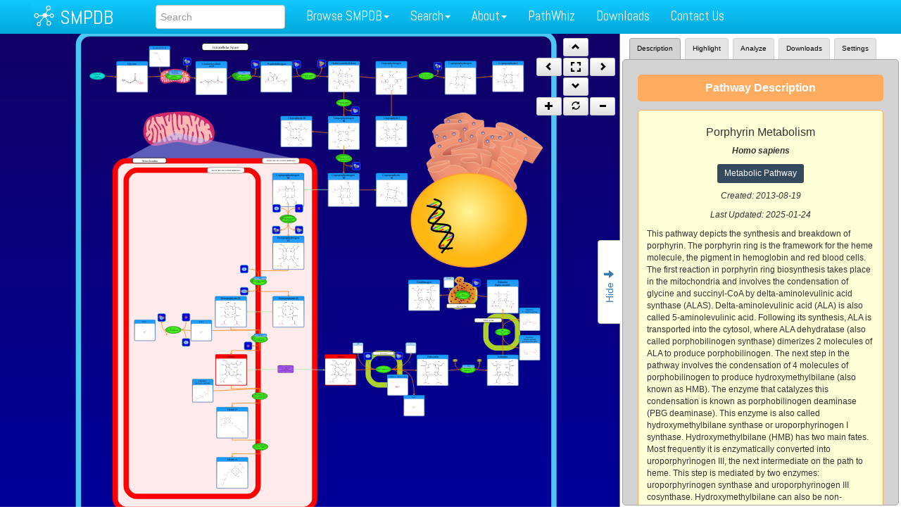

--- FILE ---
content_type: application/javascript
request_url: https://smpdb.ca/assets/viewer-fe392e76edc63a071f1661edb2be0b07b3430285363fff7f1cfc234d0a3cd1de.js
body_size: 57762
content:
!function t(e,n,i){function o(a,r){if(!n[a]){if(!e[a]){var l="function"==typeof require&&require;if(!r&&l)return l(a,!0);if(s)return s(a,!0);var u=new Error("Cannot find module '"+a+"'");throw u.code="MODULE_NOT_FOUND",u}var c=n[a]={exports:{}};e[a][0].call(c.exports,function(t){var n=e[a][1][t];return o(n?n:t)},c,c.exports,t,e,n,i)}return n[a].exports}for(var s="function"==typeof require&&require,a=0;a<i.length;a++)o(i[a]);return o}({1:[function(t,e){var n=t("./svg-pan-zoom.js");!function(t){"function"==typeof define&&define.amd?define("svg-pan-zoom",function(){return n}):"undefined"!=typeof e&&e.exports&&(e.exports=n,t.svgPanZoom=n)}(window,document)},{"./svg-pan-zoom.js":4}],2:[function(t,e){var n=t("./svg-utilities");e.exports={enable:function(t){var e=t.svg.querySelector("defs");e||(e=document.createElementNS(n.svgNS,"defs"),t.svg.appendChild(e));var i=document.createElementNS(n.svgNS,"style");i.setAttribute("type","text/css"),i.textContent=".svg-pan-zoom-control { cursor: pointer; fill: black; fill-opacity: 0.333; } .svg-pan-zoom-control:hover { fill-opacity: 0.8; } .svg-pan-zoom-control-background { fill: white; fill-opacity: 0.5; } .svg-pan-zoom-control-background { fill-opacity: 0.8; }",e.appendChild(i);var o=document.createElementNS(n.svgNS,"g");o.setAttribute("id","svg-pan-zoom-controls"),o.setAttribute("transform","translate("+(t.width-70)+" "+(t.height-76)+") scale(0.75)"),o.setAttribute("class","svg-pan-zoom-control"),o.appendChild(this._createZoomIn(t)),o.appendChild(this._createZoomReset(t)),o.appendChild(this._createZoomOut(t)),t.svg.appendChild(o),t.controlIcons=o},_createZoomIn:function(t){var e=document.createElementNS(n.svgNS,"g");e.setAttribute("id","svg-pan-zoom-zoom-in"),e.setAttribute("transform","translate(30.5 5) scale(0.015)"),e.setAttribute("class","svg-pan-zoom-control"),e.addEventListener("click",function(){t.getPublicInstance().zoomIn()},!1),e.addEventListener("touchstart",function(){t.getPublicInstance().zoomIn()},!1);var i=document.createElementNS(n.svgNS,"rect");i.setAttribute("x","0"),i.setAttribute("y","0"),i.setAttribute("width","1500"),i.setAttribute("height","1400"),i.setAttribute("class","svg-pan-zoom-control-background"),e.appendChild(i);var o=document.createElementNS(n.svgNS,"path");return o.setAttribute("d","M1280 576v128q0 26 -19 45t-45 19h-320v320q0 26 -19 45t-45 19h-128q-26 0 -45 -19t-19 -45v-320h-320q-26 0 -45 -19t-19 -45v-128q0 -26 19 -45t45 -19h320v-320q0 -26 19 -45t45 -19h128q26 0 45 19t19 45v320h320q26 0 45 19t19 45zM1536 1120v-960 q0 -119 -84.5 -203.5t-203.5 -84.5h-960q-119 0 -203.5 84.5t-84.5 203.5v960q0 119 84.5 203.5t203.5 84.5h960q119 0 203.5 -84.5t84.5 -203.5z"),o.setAttribute("class","svg-pan-zoom-control-element"),e.appendChild(o),e},_createZoomReset:function(t){var e=document.createElementNS(n.svgNS,"g");e.setAttribute("id","svg-pan-zoom-reset-pan-zoom"),e.setAttribute("transform","translate(5 35) scale(0.4)"),e.setAttribute("class","svg-pan-zoom-control"),e.addEventListener("click",function(){t.getPublicInstance().reset()},!1),e.addEventListener("touchstart",function(){t.getPublicInstance().reset()},!1);var i=document.createElementNS(n.svgNS,"rect");i.setAttribute("x","2"),i.setAttribute("y","2"),i.setAttribute("width","182"),i.setAttribute("height","58"),i.setAttribute("class","svg-pan-zoom-control-background"),e.appendChild(i);var o=document.createElementNS(n.svgNS,"path");o.setAttribute("d","M33.051,20.632c-0.742-0.406-1.854-0.609-3.338-0.609h-7.969v9.281h7.769c1.543,0,2.701-0.188,3.473-0.562c1.365-0.656,2.048-1.953,2.048-3.891C35.032,22.757,34.372,21.351,33.051,20.632z"),o.setAttribute("class","svg-pan-zoom-control-element"),e.appendChild(o);var s=document.createElementNS(n.svgNS,"path");return s.setAttribute("d","M170.231,0.5H15.847C7.102,0.5,0.5,5.708,0.5,11.84v38.861C0.5,56.833,7.102,61.5,15.847,61.5h154.384c8.745,0,15.269-4.667,15.269-10.798V11.84C185.5,5.708,178.976,0.5,170.231,0.5z M42.837,48.569h-7.969c-0.219-0.766-0.375-1.383-0.469-1.852c-0.188-0.969-0.289-1.961-0.305-2.977l-0.047-3.211c-0.03-2.203-0.41-3.672-1.142-4.406c-0.732-0.734-2.103-1.102-4.113-1.102h-7.05v13.547h-7.055V14.022h16.524c2.361,0.047,4.178,0.344,5.45,0.891c1.272,0.547,2.351,1.352,3.234,2.414c0.731,0.875,1.31,1.844,1.737,2.906s0.64,2.273,0.64,3.633c0,1.641-0.414,3.254-1.242,4.84s-2.195,2.707-4.102,3.363c1.594,0.641,2.723,1.551,3.387,2.73s0.996,2.98,0.996,5.402v2.32c0,1.578,0.063,2.648,0.19,3.211c0.19,0.891,0.635,1.547,1.333,1.969V48.569z M75.579,48.569h-26.18V14.022h25.336v6.117H56.454v7.336h16.781v6H56.454v8.883h19.125V48.569z M104.497,46.331c-2.44,2.086-5.887,3.129-10.34,3.129c-4.548,0-8.125-1.027-10.731-3.082s-3.909-4.879-3.909-8.473h6.891c0.224,1.578,0.662,2.758,1.316,3.539c1.196,1.422,3.246,2.133,6.15,2.133c1.739,0,3.151-0.188,4.236-0.562c2.058-0.719,3.087-2.055,3.087-4.008c0-1.141-0.504-2.023-1.512-2.648c-1.008-0.609-2.607-1.148-4.796-1.617l-3.74-0.82c-3.676-0.812-6.201-1.695-7.576-2.648c-2.328-1.594-3.492-4.086-3.492-7.477c0-3.094,1.139-5.664,3.417-7.711s5.623-3.07,10.036-3.07c3.685,0,6.829,0.965,9.431,2.895c2.602,1.93,3.966,4.73,4.093,8.402h-6.938c-0.128-2.078-1.057-3.555-2.787-4.43c-1.154-0.578-2.587-0.867-4.301-0.867c-1.907,0-3.428,0.375-4.565,1.125c-1.138,0.75-1.706,1.797-1.706,3.141c0,1.234,0.561,2.156,1.682,2.766c0.721,0.406,2.25,0.883,4.589,1.43l6.063,1.43c2.657,0.625,4.648,1.461,5.975,2.508c2.059,1.625,3.089,3.977,3.089,7.055C108.157,41.624,106.937,44.245,104.497,46.331z M139.61,48.569h-26.18V14.022h25.336v6.117h-18.281v7.336h16.781v6h-16.781v8.883h19.125V48.569z M170.337,20.14h-10.336v28.43h-7.266V20.14h-10.383v-6.117h27.984V20.14z"),s.setAttribute("class","svg-pan-zoom-control-element"),e.appendChild(s),e},_createZoomOut:function(t){var e=document.createElementNS(n.svgNS,"g");e.setAttribute("id","svg-pan-zoom-zoom-out"),e.setAttribute("transform","translate(30.5 70) scale(0.015)"),e.setAttribute("class","svg-pan-zoom-control"),e.addEventListener("click",function(){t.getPublicInstance().zoomOut()},!1),e.addEventListener("touchstart",function(){t.getPublicInstance().zoomOut()},!1);var i=document.createElementNS(n.svgNS,"rect");i.setAttribute("x","0"),i.setAttribute("y","0"),i.setAttribute("width","1500"),i.setAttribute("height","1400"),i.setAttribute("class","svg-pan-zoom-control-background"),e.appendChild(i);var o=document.createElementNS(n.svgNS,"path");return o.setAttribute("d","M1280 576v128q0 26 -19 45t-45 19h-896q-26 0 -45 -19t-19 -45v-128q0 -26 19 -45t45 -19h896q26 0 45 19t19 45zM1536 1120v-960q0 -119 -84.5 -203.5t-203.5 -84.5h-960q-119 0 -203.5 84.5t-84.5 203.5v960q0 119 84.5 203.5t203.5 84.5h960q119 0 203.5 -84.5 t84.5 -203.5z"),o.setAttribute("class","svg-pan-zoom-control-element"),e.appendChild(o),e},disable:function(t){t.controlIcons&&(t.controlIcons.parentNode.removeChild(t.controlIcons),t.controlIcons=null)}}},{"./svg-utilities":5}],3:[function(t,e){var n=t("./svg-utilities"),i=t("./utilities"),o=function(t,e){this.init(t,e)};o.prototype.init=function(t,e){this.viewport=t,this.options=e,this.originalState={zoom:1,x:0,y:0},this.activeState={zoom:1,x:0,y:0},this.updateCTMCached=i.proxy(this.updateCTM,this),this.requestAnimationFrame=i.createRequestAnimationFrame(this.options.refreshRate),this.viewBox={x:0,y:0,width:0,height:0},this.cacheViewBox(),this.processCTM()},o.prototype.cacheViewBox=function(){var t=this.options.svg.getAttribute("viewBox");if(t){var e=t.split(" ").map(parseFloat);this.viewBox.x=e[0],this.viewBox.y=e[1],this.viewBox.width=e[2],this.viewBox.height=e[3];var n=Math.min(this.options.width/this.viewBox.width,this.options.height/this.viewBox.height);this.activeState.zoom=n,this.activeState.x=(this.options.width-this.viewBox.width*n)/2,this.activeState.y=(this.options.height-this.viewBox.height*n)/2,this.updateCTMOnNextFrame(),this.options.svg.removeAttribute("viewBox")}else{var i=this.viewport.getBBox();this.viewBox.x=i.x,this.viewBox.y=i.y,this.viewBox.width=i.width,this.viewBox.height=i.height}},o.prototype.recacheViewBox=function(){var t=this.viewport.getBoundingClientRect(),e=t.width/this.getZoom(),n=t.height/this.getZoom();this.viewBox.x=0,this.viewBox.y=0,this.viewBox.width=e,this.viewBox.height=n},o.prototype.getViewBox=function(){return i.extend({},this.viewBox)},o.prototype.processCTM=function(){var t=this.getCTM();if(this.options.fit){var e=Math.min(this.options.width/(this.viewBox.width-this.viewBox.x),this.options.height/(this.viewBox.height-this.viewBox.y));t.a=e,t.d=e,t.e=-this.viewBox.x*e,t.f=-this.viewBox.y*e}if(this.options.center){var n=.5*(this.options.width-(this.viewBox.width+this.viewBox.x)*t.a),i=.5*(this.options.height-(this.viewBox.height+this.viewBox.y)*t.a);t.e=n,t.f=i}this.originalState.zoom=t.a,this.originalState.x=t.e,this.originalState.y=t.f,this.setCTM(t)},o.prototype.getOriginalState=function(){return i.extend({},this.originalState)},o.prototype.getState=function(){return i.extend({},this.activeState)},o.prototype.getZoom=function(){return this.activeState.zoom},o.prototype.getRelativeZoom=function(){return this.activeState.zoom/this.originalState.zoom},o.prototype.computeRelativeZoom=function(t){return t/this.originalState.zoom},o.prototype.getPan=function(){return{x:this.activeState.x,y:this.activeState.y}},o.prototype.getCTM=function(){var t=this.options.svg.createSVGMatrix();return t.a=this.activeState.zoom,t.b=0,t.c=0,t.d=this.activeState.zoom,t.e=this.activeState.x,t.f=this.activeState.y,t},o.prototype.setCTM=function(t){var e=this.isZoomDifferent(t),n=this.isPanDifferent(t);if(e||n){if(e&&this.options.beforeZoom(this.getRelativeZoom(),this.computeRelativeZoom(t.a))===!1&&(t.a=t.d=this.activeState.zoom,e=!1),n){var o=this.options.beforePan(this.getPan(),{x:t.e,y:t.f}),s=!1,a=!1;o===!1?(t.e=this.getPan().x,t.f=this.getPan().y,s=a=!0):i.isObject(o)&&(o.x===!1?(t.e=this.getPan().x,s=!0):i.isNumber(o.x)&&(t.e=o.x),o.y===!1?(t.f=this.getPan().y,a=!0):i.isNumber(o.y)&&(t.f=o.y)),s&&a&&(n=!1)}(e||n)&&(this.updateCache(t),this.updateCTMOnNextFrame(),e&&this.options.onZoom(this.getRelativeZoom()),n&&this.options.onPan(this.getPan()))}},o.prototype.isZoomDifferent=function(t){return this.activeState.zoom!==t.a},o.prototype.isPanDifferent=function(t){return this.activeState.x!==t.e||this.activeState.y!==t.f},o.prototype.updateCache=function(t){this.activeState.zoom=t.a,this.activeState.x=t.e,this.activeState.y=t.f},o.prototype.pendingUpdate=!1,o.prototype.updateCTMOnNextFrame=function(){this.pendingUpdate||(this.pendingUpdate=!0,this.requestAnimationFrame.call(window,this.updateCTMCached))},o.prototype.updateCTM=function(){n.setCTM(this.viewport,this.getCTM(),this.defs),this.pendingUpdate=!1},e.exports=function(t,e){return new o(t,e)}},{"./svg-utilities":5,"./utilities":7}],4:[function(t,e){var n=t("./uniwheel"),i=t("./control-icons"),o=t("./utilities"),s=t("./svg-utilities"),a=t("./shadow-viewport"),r=function(t,e){this.init(t,e)},l={viewportSelector:".svg-pan-zoom_viewport",panEnabled:!0,controlIconsEnabled:!1,zoomEnabled:!0,dblClickZoomEnabled:!0,mouseWheelZoomEnabled:!0,zoomScaleSensitivity:.2,minZoom:.5,maxZoom:10,fit:!0,center:!0,refreshRate:"auto",beforeZoom:null,onZoom:null,beforePan:null,onPan:null,customEventsHandler:null};r.prototype.init=function(t,e){var n=this;this.svg=t,this.defs=t.querySelector("defs"),s.setupSvgAttributes(this.svg),this.options=o.extend(o.extend({},l),e),this.state="none";var r=s.getBoundingClientRectNormalized(t);this.width=r.width,this.height=r.height,this.viewport=a(s.getOrCreateViewport(this.svg,this.options.viewportSelector),{svg:this.svg,width:this.width,height:this.height,fit:this.options.fit,center:this.options.center,refreshRate:this.options.refreshRate,beforeZoom:function(t,e){return n.viewport&&n.options.beforeZoom?n.options.beforeZoom(t,e):void 0},onZoom:function(t){return n.viewport&&n.options.onZoom?n.options.onZoom(t):void 0},beforePan:function(t,e){return n.viewport&&n.options.beforePan?n.options.beforePan(t,e):void 0},onPan:function(t){return n.viewport&&n.options.onPan?n.options.onPan(t):void 0}});var u=this.getPublicInstance();u.setBeforeZoom(this.options.beforeZoom),u.setOnZoom(this.options.onZoom),u.setBeforePan(this.options.beforePan),u.setOnPan(this.options.onPan),this.options.controlIconsEnabled&&i.enable(this),this.setupHandlers()},r.prototype.setupHandlers=function(){var t=this,e=null;if(this.eventListeners={mousedown:function(e){return t.handleMouseDown(e,null)},touchstart:function(n){var i=t.handleMouseDown(n,e);return e=n,i},mouseup:function(e){return t.handleMouseUp(e)},touchend:function(e){return t.handleMouseUp(e)},mousemove:function(e){return t.handleMouseMove(e)},touchmove:function(e){return t.handleMouseMove(e)},mouseleave:function(e){return t.handleMouseUp(e)},touchleave:function(e){return t.handleMouseUp(e)},touchcancel:function(e){return t.handleMouseUp(e)}},null!=this.options.customEventsHandler){this.options.customEventsHandler.init({svgElement:this.svg,instance:this.getPublicInstance()});var n=this.options.customEventsHandler.haltEventListeners;if(n&&n.length)for(var i=n.length-1;i>=0;i--)this.eventListeners.hasOwnProperty(n[i])&&delete this.eventListeners[n[i]]}for(var o in this.eventListeners)this.svg.addEventListener(o,this.eventListeners[o],!1);this.options.mouseWheelZoomEnabled&&(this.options.mouseWheelZoomEnabled=!1,this.enableMouseWheelZoom())},r.prototype.enableMouseWheelZoom=function(){if(!this.options.mouseWheelZoomEnabled){var t=this;this.wheelListener=function(e){return t.handleMouseWheel(e)},n.on(this.svg,this.wheelListener,!1),this.options.mouseWheelZoomEnabled=!0}},r.prototype.disableMouseWheelZoom=function(){this.options.mouseWheelZoomEnabled&&(n.off(this.svg,this.wheelListener,!1),this.options.mouseWheelZoomEnabled=!1)},r.prototype.handleMouseWheel=function(t){if(this.options.zoomEnabled&&"none"===this.state){t.preventDefault?t.preventDefault():t.returnValue=!1;var e=0;e="deltaMode"in t&&0===t.deltaMode?t.wheelDelta?t.deltaY/Math.abs(t.wheelDelta/3):t.deltaY/120:"mozPressure"in t?t.deltaY/3:t.deltaY;var n=this.svg.getScreenCTM().inverse(),i=s.getEventPoint(t,this.svg).matrixTransform(n),o=Math.pow(1+this.options.zoomScaleSensitivity,-1*e);this.zoomAtPoint(o,i)}},r.prototype.zoomAtPoint=function(t,e,n){var i=this.viewport.getOriginalState();n?(t=Math.max(this.options.minZoom*i.zoom,Math.min(this.options.maxZoom*i.zoom,t)),t/=this.getZoom()):this.getZoom()*t<this.options.minZoom*i.zoom?t=this.options.minZoom*i.zoom/this.getZoom():this.getZoom()*t>this.options.maxZoom*i.zoom&&(t=this.options.maxZoom*i.zoom/this.getZoom());var o=this.viewport.getCTM(),s=e.matrixTransform(o.inverse()),a=this.svg.createSVGMatrix().translate(s.x,s.y).scale(t).translate(-s.x,-s.y),r=o.multiply(a);r.a!==o.a&&this.viewport.setCTM(r)},r.prototype.zoom=function(t,e){this.zoomAtPoint(t,s.getSvgCenterPoint(this.svg,this.width,this.height),e)},r.prototype.publicZoom=function(t,e){e&&(t=this.computeFromRelativeZoom(t)),this.zoom(t,e)},r.prototype.publicZoomAtPoint=function(t,e,n){if(n&&(t=this.computeFromRelativeZoom(t)),!("SVGPoint"!==o.getType(e)&&"x"in e&&"y"in e))throw new Error("Given point is invalid");e=s.createSVGPoint(this.svg,e.x,e.y),this.zoomAtPoint(t,e,n)},r.prototype.getZoom=function(){return this.viewport.getZoom()},r.prototype.getRelativeZoom=function(){return this.viewport.getRelativeZoom()},r.prototype.computeFromRelativeZoom=function(t){return t*this.viewport.getOriginalState().zoom},r.prototype.resetZoom=function(){var t=this.viewport.getOriginalState();this.zoom(t.zoom,!0)},r.prototype.resetPan=function(){this.pan(this.viewport.getOriginalState())},r.prototype.reset=function(){this.resetZoom(),this.resetPan()},r.prototype.handleDblClick=function(t){if(t.preventDefault?t.preventDefault():t.returnValue=!1,this.options.controlIconsEnabled){var e=t.target.getAttribute("class")||"";if(e.indexOf("svg-pan-zoom-control")>-1)return!1}var n;n=t.shiftKey?1/(2*(1+this.options.zoomScaleSensitivity)):2*(1+this.options.zoomScaleSensitivity);var i=s.getEventPoint(t,this.svg).matrixTransform(this.svg.getScreenCTM().inverse());this.zoomAtPoint(n,i)},r.prototype.handleMouseDown=function(t,e){t.preventDefault?t.preventDefault():t.returnValue=!1,o.mouseAndTouchNormalize(t,this.svg),this.options.dblClickZoomEnabled&&o.isDblClick(t,e)?this.handleDblClick(t):(this.state="pan",this.firstEventCTM=this.viewport.getCTM(),this.stateOrigin=s.getEventPoint(t,this.svg).matrixTransform(this.firstEventCTM.inverse()))},r.prototype.handleMouseMove=function(t){if(t.preventDefault?t.preventDefault():t.returnValue=!1,"pan"===this.state&&this.options.panEnabled){var e=s.getEventPoint(t,this.svg).matrixTransform(this.firstEventCTM.inverse()),n=this.firstEventCTM.translate(e.x-this.stateOrigin.x,e.y-this.stateOrigin.y);this.viewport.setCTM(n)}},r.prototype.handleMouseUp=function(t){t.preventDefault?t.preventDefault():t.returnValue=!1,"pan"===this.state&&(this.state="none")},r.prototype.fit=function(){var t=this.viewport.getViewBox(),e=Math.min(this.width/(t.width-t.x),this.height/(t.height-t.y));this.zoom(e,!0)},r.prototype.center=function(){var t=this.viewport.getViewBox(),e=.5*(this.width-(t.width+t.x)*this.getZoom()),n=.5*(this.height-(t.height+t.y)*this.getZoom());this.getPublicInstance().pan({x:e,y:n})},r.prototype.updateBBox=function(){this.viewport.recacheViewBox()},r.prototype.pan=function(t){var e=this.viewport.getCTM();e.e=t.x,e.f=t.y,this.viewport.setCTM(e)},r.prototype.panBy=function(t){var e=this.viewport.getCTM();e.e+=t.x,e.f+=t.y,this.viewport.setCTM(e)},r.prototype.getPan=function(){var t=this.viewport.getState();return{x:t.x,y:t.y}},r.prototype.resize=function(){var t=s.getBoundingClientRectNormalized(this.svg);this.width=t.width,this.height=t.height,this.options.controlIconsEnabled&&(this.getPublicInstance().disableControlIcons(),this.getPublicInstance().enableControlIcons())},r.prototype.destroy=function(){var t=this;this.beforeZoom=null,this.onZoom=null,this.beforePan=null,this.onPan=null,null!=this.options.customEventsHandler&&this.options.customEventsHandler.destroy({svgElement:this.svg,instance:this.getPublicInstance()});for(var e in this.eventListeners)this.svg.removeEventListener(e,this.eventListeners[e],!1);this.disableMouseWheelZoom(),this.getPublicInstance().disableControlIcons(),this.reset(),u=u.filter(function(e){return e.svg!==t.svg}),delete this.options,delete this.publicInstance,delete this.pi,this.getPublicInstance=function(){return null}},r.prototype.getPublicInstance=function(){var t=this;return this.publicInstance||(this.publicInstance=this.pi={enablePan:function(){return t.options.panEnabled=!0,t.pi},disablePan:function(){return t.options.panEnabled=!1,t.pi},isPanEnabled:function(){return!!t.options.panEnabled},pan:function(e){return t.pan(e),t.pi},panBy:function(e){return t.panBy(e),t.pi},getPan:function(){return t.getPan()},setBeforePan:function(e){return t.options.beforePan=null===e?null:o.proxy(e,t.publicInstance),t.pi},setOnPan:function(e){return t.options.onPan=null===e?null:o.proxy(e,t.publicInstance),t.pi},enableZoom:function(){return t.options.zoomEnabled=!0,t.pi},disableZoom:function(){return t.options.zoomEnabled=!1,t.pi},isZoomEnabled:function(){return!!t.options.zoomEnabled},enableControlIcons:function(){return t.options.controlIconsEnabled||(t.options.controlIconsEnabled=!0,i.enable(t)),t.pi},disableControlIcons:function(){return t.options.controlIconsEnabled&&(t.options.controlIconsEnabled=!1,i.disable(t)),t.pi},isControlIconsEnabled:function(){return!!t.options.controlIconsEnabled},enableDblClickZoom:function(){return t.options.dblClickZoomEnabled=!0,t.pi},disableDblClickZoom:function(){return t.options.dblClickZoomEnabled=!1,t.pi},isDblClickZoomEnabled:function(){return!!t.options.dblClickZoomEnabled},enableMouseWheelZoom:function(){return t.enableMouseWheelZoom(),t.pi},disableMouseWheelZoom:function(){return t.disableMouseWheelZoom(),t.pi},isMouseWheelZoomEnabled:function(){return!!t.options.mouseWheelZoomEnabled},setZoomScaleSensitivity:function(e){return t.options.zoomScaleSensitivity=e,t.pi},setMinZoom:function(e){return t.options.minZoom=e,t.pi},setMaxZoom:function(e){return t.options.maxZoom=e,t.pi},setBeforeZoom:function(e){return t.options.beforeZoom=null===e?null:o.proxy(e,t.publicInstance),t.pi},setOnZoom:function(e){return t.options.onZoom=null===e?null:o.proxy(e,t.publicInstance),t.pi},zoom:function(e){return t.publicZoom(e,!0),t.pi},zoomBy:function(e){return t.publicZoom(e,!1),t.pi},zoomAtPoint:function(e,n){return t.publicZoomAtPoint(e,n,!0),t.pi},zoomAtPointBy:function(e,n){return t.publicZoomAtPoint(e,n,!1),t.pi},zoomIn:function(){return this.zoomBy(1+t.options.zoomScaleSensitivity),t.pi},zoomOut:function(){return this.zoomBy(1/(1+t.options.zoomScaleSensitivity)),t.pi},getZoom:function(){return t.getRelativeZoom()},resetZoom:function(){return t.resetZoom(),t.pi},resetPan:function(){return t.resetPan(),t.pi},reset:function(){return t.reset(),t.pi},fit:function(){return t.fit(),t.pi},center:function(){return t.center(),t.pi},updateBBox:function(){return t.updateBBox(),t.pi},resize:function(){return t.resize(),t.pi},getSizes:function(){return{width:t.width,height:t.height,realZoom:t.getZoom(),viewBox:t.viewport.getViewBox()}},destroy:function(){return t.destroy(),t.pi}}),this.publicInstance};var u=[],c=function(t,e){var n=o.getSvg(t);if(null===n)return null;for(var i=u.length-1;i>=0;i--)if(u[i].svg===n)return u[i].instance.getPublicInstance();return u.push({svg:n,instance:new r(n,e)}),u[u.length-1].instance.getPublicInstance()};e.exports=c},{"./control-icons":2,"./shadow-viewport":3,"./svg-utilities":5,"./uniwheel":6,"./utilities":7}],5:[function(t,e){var n=t("./utilities"),i="unknown";document.documentMode&&(i="ie"),e.exports={svgNS:"http://www.w3.org/2000/svg",xmlNS:"http://www.w3.org/XML/1998/namespace",xmlnsNS:"http://www.w3.org/2000/xmlns/",xlinkNS:"http://www.w3.org/1999/xlink",evNS:"http://www.w3.org/2001/xml-events",getBoundingClientRectNormalized:function(t){if(t.clientWidth&&t.clientHeight)return{width:t.clientWidth,height:t.clientHeight};if(t.getBoundingClientRect())return t.getBoundingClientRect();throw new Error("Cannot get BoundingClientRect for SVG.")},getOrCreateViewport:function(t,e){var i=null;if(i=n.isElement(e)?e:t.querySelector(e),!i){var o=Array.prototype.slice.call(t.childNodes||t.children).filter(function(t){return"defs"!==t.nodeName&&"#text"!==t.nodeName});1===o.length&&"g"===o[0].nodeName&&null===o[0].getAttribute("transform")&&(i=o[0])}if(!i){var s="viewport-"+(new Date).toISOString().replace(/\D/g,"");i=document.createElementNS(this.svgNS,"g"),i.setAttribute("id",s);var a=t.childNodes||t.children;if(a&&a.length>0)for(var r=a.length;r>0;r--)"defs"!==a[a.length-r].nodeName&&i.appendChild(a[a.length-r]);t.appendChild(i)}var l=[];return i.getAttribute("class")&&(l=i.getAttribute("class").split(" ")),~l.indexOf("svg-pan-zoom_viewport")||(l.push("svg-pan-zoom_viewport"),i.setAttribute("class",l.join(" "))),i},setupSvgAttributes:function(t){if(t.setAttribute("xmlns",this.svgNS),t.setAttributeNS(this.xmlnsNS,"xmlns:xlink",this.xlinkNS),t.setAttributeNS(this.xmlnsNS,"xmlns:ev",this.evNS),null!==t.parentNode){var e=t.getAttribute("style")||"";-1===e.toLowerCase().indexOf("overflow")&&t.setAttribute("style","overflow: hidden; "+e)}},internetExplorerRedisplayInterval:300,refreshDefsGlobal:n.throttle(function(){for(var t=document.querySelectorAll("defs"),e=t.length,n=0;e>n;n++){var i=t[n];i.parentNode.insertBefore(i,i)}},this.internetExplorerRedisplayInterval),setCTM:function(t,e,n){var o=this,s="matrix("+e.a+","+e.b+","+e.c+","+e.d+","+e.e+","+e.f+")";t.setAttributeNS(null,"transform",s),"ie"===i&&n&&(n.parentNode.insertBefore(n,n),window.setTimeout(function(){o.refreshDefsGlobal()},o.internetExplorerRedisplayInterval))},getEventPoint:function(t,e){var i=e.createSVGPoint();return n.mouseAndTouchNormalize(t,e),i.x=t.clientX,i.y=t.clientY,i},getSvgCenterPoint:function(t,e,n){return this.createSVGPoint(t,e/2,n/2)},createSVGPoint:function(t,e,n){var i=t.createSVGPoint();return i.x=e,i.y=n,i}}},{"./utilities":7}],6:[function(t,e){e.exports=function(){function t(t,e,n){var i=function(t){!t&&(t=window.event);var n={originalEvent:t,target:t.target||t.srcElement,type:"wheel",deltaMode:"MozMousePixelScroll"==t.type?0:1,deltaX:0,delatZ:0,preventDefault:function(){t.preventDefault?t.preventDefault():t.returnValue=!1}};return"mousewheel"==u?(n.deltaY=-1/40*t.wheelDelta,t.wheelDeltaX&&(n.deltaX=-1/40*t.wheelDeltaX)):n.deltaY=t.detail,e(n)};return h.push({element:t,fn:i,capture:n}),i}function e(t,e){for(var n=0;n<h.length;n++)if(h[n].element===t&&h[n].capture===e)return h[n].fn;return function(){}}function n(t,e){for(var n=0;n<h.length;n++)if(h[n].element===t&&h[n].capture===e)return h.splice(n,1)}function i(e,n,i,o){var s;s="wheel"===u?i:t(e,i,o),e[r](c+n,s,o||!1)}function o(t,i,o,s){cb="wheel"===u?o:e(t,s),t[l](c+i,cb,s||!1),n(t,s)}function s(t,e,n){i(t,u,e,n),"DOMMouseScroll"==u&&i(t,"MozMousePixelScroll",e,n)}function a(t,e,n){o(t,u,e,n),"DOMMouseScroll"==u&&o(t,"MozMousePixelScroll",e,n)}var r,l,u,c="",h=[];return window.addEventListener?(r="addEventListener",l="removeEventListener"):(r="attachEvent",l="detachEvent",c="on"),u="onwheel"in document.createElement("div")?"wheel":void 0!==document.onmousewheel?"mousewheel":"DOMMouseScroll",{on:s,off:a}}()},{}],7:[function(t,e){function n(t){return function(e){window.setTimeout(e,t)}}e.exports={extend:function(t,e){t=t||{};for(var n in e)t[n]=this.isObject(e[n])?this.extend(t[n],e[n]):e[n];return t},isElement:function(t){return t instanceof HTMLElement||t instanceof SVGElement||t instanceof SVGSVGElement||t&&"object"==typeof t&&null!==t&&1===t.nodeType&&"string"==typeof t.nodeName},isObject:function(t){return"[object Object]"===Object.prototype.toString.call(t)},isNumber:function(t){return!isNaN(parseFloat(t))&&isFinite(t)},getSvg:function(t){var e,n;if(this.isElement(t))e=t;else{if(!("string"==typeof t||t instanceof String))throw new Error("Provided selector is not an HTML object nor String");if(e=document.querySelector(t),!e)throw new Error("Provided selector did not find any elements. Selector: "+t)}if("svg"===e.tagName.toLowerCase())n=e;else if("object"===e.tagName.toLowerCase())n=e.contentDocument.documentElement;else{if("embed"!==e.tagName.toLowerCase())throw new Error("img"===e.tagName.toLowerCase()?'Cannot script an SVG in an "img" element. Please use an "object" element or an in-line SVG.':"Cannot get SVG.");n=e.getSVGDocument().documentElement}return n},proxy:function(t,e){return function(){return t.apply(e,arguments)}},getType:function(t){return Object.prototype.toString.apply(t).replace(/^\[object\s/,"").replace(/\]$/,"")},mouseAndTouchNormalize:function(t,e){if(void 0===t.clientX||null===t.clientX)if(t.clientX=0,t.clientY=0,void 0!==t.changedTouches&&t.changedTouches.length){if(void 0!==t.changedTouches[0].clientX)t.clientX=t.changedTouches[0].clientX,t.clientY=t.changedTouches[0].clientY;else if(void 0!==t.changedTouches[0].pageX){var n=e.getBoundingClientRect();t.clientX=t.changedTouches[0].pageX-n.left,t.clientY=t.changedTouches[0].pageY-n.top}}else void 0!==t.originalEvent&&void 0!==t.originalEvent.clientX&&(t.clientX=t.originalEvent.clientX,t.clientY=t.originalEvent.clientY)},isDblClick:function(t,e){if(2===t.detail)return!0;if(void 0!==e&&null!==e){var n=t.timeStamp-e.timeStamp,i=Math.sqrt(Math.pow(t.clientX-e.clientX,2)+Math.pow(t.clientY-e.clientY,2));return 250>n&&10>i}return!1},now:Date.now||function(){return(new Date).getTime()},throttle:function(t,e,n){var i,o,s,a=this,r=null,l=0;n||(n={});var u=function(){l=n.leading===!1?0:a.now(),r=null,s=t.apply(i,o),r||(i=o=null)};return function(){var c=a.now();l||n.leading!==!1||(l=c);var h=e-(c-l);return i=this,o=arguments,0>=h||h>e?(clearTimeout(r),r=null,l=c,s=t.apply(i,o),r||(i=o=null)):r||n.trailing===!1||(r=setTimeout(u,h)),s}},createRequestAnimationFrame:function(t){var e=null;return"auto"!==t&&60>t&&t>1&&(e=Math.floor(1e3/t)),null===e?window.requestAnimationFrame||n(33):n(e)}}},{}]},{},[1]),function(){var t,e,n,i,o,s,a,r,l,u,c,h;$(document).ready(function(){$("#move_up").click(o),$("#move_down").click(e),$("#move_left").click(n),$("#move_right").click(i),$("#zoom_in").click(c),$("#zoom_out").click(h),$("#toggle_sidebar").click(u),$("#toggle_fullscreen").click(l),$("#reset").click(a),$(window).resize(function(){return r()})}),c=function(){return window.pathwayImage.zoomIn()},h=function(){return window.pathwayImage.zoomOut()},o=function(){return window.pathwayImage.panBy({x:0,y:-50})},n=function(){return window.pathwayImage.panBy({x:-50,y:0})},i=function(){return window.pathwayImage.panBy({x:50,y:0})},e=function(){return window.pathwayImage.panBy({x:0,y:50})},a=function(){return window.pathwayImage.resize(),window.pathwayImage.fit(),window.pathwayImage.center()},u=function(){return function(){return window.sidebar_open?t():s(),r()}}(this),t=function(){return function(){return window.sidebar_open=!1,$("#sidebar_container").switchClass("opened","closed"),$("#toggle_sidebar").html('<div id="sidebar-control">Show <span class="glyphicon glyphicon-arrow-up"></span></div>')}}(this),s=function(){return function(){return window.sidebar_open=!0,$("#sidebar_container").switchClass("closed","opened"),$("#toggle_sidebar").html('<div id="sidebar-control">Hide <span class="glyphicon glyphicon-arrow-down"></span></div>')}}(this),l=function(){var t;return t=parseInt($("#main").css("top")),"hidden"===$("#main_menu").css("visibility")?($("#main_menu").css("visibility","visible"),$("#main").css("top",48),$("#main").css("height","calc(100% - 48px)")):($("#main_menu").css("visibility","hidden"),$("#main").css("top",0),$("#main").css("height","100%")),r()},r=function(){var t,e,n,i,o,s,a,r;if($("#pathway_image").length>0){for(e=window.sidebar_open?window.sidebar_width:0,n=window.innerHeight-parseInt($("#main").css("top")),i=window.innerWidth-e,a=Snap.selectAll("#pathway_image"),r=[],o=0,s=a.length;s>o;o++)t=a[o],t.attr("height",n),r.push(t.attr("width",i));return r}}}.call(this),function(){var t,e,n,i,o,s,a,r,l,u,c,h,d,p,m,f,_,g,v,y,w,b,z,x,k,S,P,C,V,B,T,E,A,M;user_data?(window.user_data=user_data,window.user_data.compounds||(window.user_data.compounds={}),window.user_data.proteins||(window.user_data.proteins={})):(window.user_data={},window.user_data.compounds={},window.user_data.proteins={}),highlights?(window.highlights=highlights,window.highlights.compounds||(window.highlights.compounds=[]),window.highlights.proteins||(window.highlights.proteins=[])):(window.highlights={},window.highlights.compounds=[],window.highlights.proteins=[]),window.weights=[[.1279381953467522,-.0640568928626056],[.1279381953467522,.0640568928626056],[.1258374563468283,-.1911188674736163],[.1258374563468283,.1911188674736163],[.1216704729278034,-.3150426796961634],[.1216704729278034,.3150426796961634],[.1155056680537256,-.4337935076260451],[.1155056680537256,.4337935076260451],[.1074442701159656,-.5454214713888396],[.1074442701159656,.5454214713888396],[.0976186521041139,-.6480936519369755],[.0976186521041139,.6480936519369755],[.0861901615319533,-.7401241915785544],[.0861901615319533,.7401241915785544],[.0733464814110803,-.820001985973903],[.0733464814110803,.820001985973903],[.0592985849154368,-.8864155270044011],[.0592985849154368,.8864155270044011],[.0442774388174198,-.9382745520027328],[.0442774388174198,.9382745520027328],[.0285313886289337,-.9747285559713095],[.0285313886289337,.9747285559713095],[.0123412297999872,-.9951872199970213],[.0123412297999872,.9951872199970213]],window.retrieving=!1,window.simple=!1,window.enlarge=!1,window.simplify_enlarge=!1,window.color=!0,window.background="blue",window.complex_membranes=!1,$(document).ready(function(){var n,i,l,c,h,d,f,_,g,v,y,V,B,M,D,N,L,R,O,I;for(w(),e(),t(window.color_start,window.color_end),N=Snap.selectAll("[data-element-type=compound]"),d=0,v=N.length;v>d;d++)n=N[d],n.mouseup(b);for(L=Snap.selectAll("[data-element-type=element_collection]"),f=0,y=L.length;y>f;f++)i=L[f],i.mouseup(z);for(R=Snap.selectAll("[data-element-type=nucleic_acid]"),_=0,V=R.length;V>_;_++)l=R[_],l.mouseup(x);for(O=Snap.selectAll("[data-element-type=protein]"),g=0,B=O.length;B>g;g++)c=O[g],c.mouseup(k);for(I=Snap.selectAll("[data-element-type=sub_pathway]"),D=0,M=I.length;M>D;D++)h=I[D],h.mouseup(S);$(".compound_check").change(p),$(".protein_check").change(m),$(".compound_field").change(o),$(".protein_field").change(s),$("#clear_highlights").click(r),$("#clear_analyzer").click(a),$("#toggle_membranes").click(A),$("#toggle_background").click(T),$("#simplify_image").click(C),$("#enlarge_image").click(u),$("#simplify_enlarge_image").click(P),$(".toggle_color").click(E),$(".current_container").hasClass("svg_blue")?$("#set_background_blue").attr("disabled","disabled"):$("#set_background_white").attr("disabled","disabled")
}),b=function(){var t,e;return(null!=(e=$(".current_container").data("overscroll"))?e.dragging:void 0)||(t=this.attr("data-location-id"),window.retrieving)?void 0:(window.retrieving=!0,$.ajax({url:"/compound_location/load_compound/"+t,type:"GET",success:function(t){return $("#summary_view").html(t),$("#summary_view #summary-modal").modal(),$("#summary_view #tabs").tabs(),window.retrieving=!1},error:function(){return alert("Error occured"),window.retrieving=!1}}))},z=function(){var t,e;return(null!=(e=$(".current_container").data("overscroll"))?e.dragging:void 0)||(t=this.attr("data-location-id"),window.retrieving)?void 0:(window.retrieving=!0,$.ajax({url:"/element_collection_location/load_element_collection/"+t,type:"GET",success:function(t){return $("#summary_view").html(t),$("#summary_view #summary-modal").modal(),$("#summary_view #tabs").tabs(),window.retrieving=!1},error:function(){return alert("Error occured"),window.retrieving=!1}}))},x=function(){var t,e;return(null!=(e=$(".current_container").data("overscroll"))?e.dragging:void 0)||(t=this.attr("data-location-id"),window.retrieving)?void 0:(window.retrieving=!0,$.ajax({url:"/nucleic_acid_location/load_nucleic_acid/"+t,type:"GET",success:function(t){return $("#summary_view").html(t),$("#summary_view #summary-modal").modal(),$("#summary_view #tabs").tabs(),window.retrieving=!1},error:function(){return alert("Error occured"),window.retrieving=!1}}))},k=function(){var t,e;return(null!=(e=$(".current_container").data("overscroll"))?e.dragging:void 0)||(t=this.attr("data-location-id"),window.retrieving)?void 0:(window.retrieving=!0,$.ajax({url:"/protein_location/load_protein/"+t,type:"GET",success:function(t){return $("#summary_view").html(t),$("#summary_view #summary-modal").modal(),$("#summary_view #tabs").tabs(),window.retrieving=!1},error:function(){return alert("Error occured"),window.retrieving=!1}}))},S=function(){var t,e;return(null!=(e=$(".current_container").data("overscroll"))?e.dragging:void 0)||(t=this.attr("data-location-id"),window.retrieving)?void 0:(window.retrieving=!0,$.ajax({url:"/sub_pathway_visualization/load_sub_pathway/"+t,type:"GET",data:{url:document.URL},success:function(t){return $("#summary_view").html(t),$("#summary_view #summary-modal").modal(),$("#summary_view #tabs").tabs(),window.retrieving=!1},error:function(){return alert("Error occured"),window.retrieving=!1}}))},p=function(){var n,i,o,s,a,r,l,u,c,h,d,p;if(s=$(this).attr("name"),this.checked){for(window.highlights.compounds.push(s),d=Snap.selectAll("[data-element-type=compound][data-element-id="+s+"]"),l=0,c=d.length;c>l;l++)n=d[l],n.selectAll("[data-colored=true]").attr({fill:window.highlight_color});i=Snap.selectAll("[data-element-type=compound][data-element-id="+s+"]")[0],void 0!==i&&(r=i.attr("transform").toString(),o=r.match(/(\d+)/g),g(o[0],o[1],i))}else{for(a=window.highlights.compounds.indexOf(s),a>-1&&window.highlights.compounds.splice(a,1),p=Snap.selectAll("[data-element-type=compound][data-element-id="+s+"]"),u=0,h=p.length;h>u;u++)n=p[u],n.selectAll("[data-colored=true]").attr(window.color?{fill:n.attr("data-default-color")}:{fill:"white"});t(window.color_start,window.color_end),e()}return M()},m=function(){var n,i,o,s,a,r,l,u,c,h,d,p;if(o=$(this).attr("name"),this.checked){for(window.highlights.proteins.push(o),d=Snap.selectAll("[data-element-type=protein][data-element-id="+o+"]"),l=0,c=d.length;c>l;l++)a=d[l],a.selectAll("[data-colored=true]").attr({fill:window.highlight_color});n=Snap.selectAll("[data-element-type=protein][data-element-id="+o+"]")[0],void 0!==n&&(r=n.attr("transform").toString(),i=r.match(/(\d+)/g),g(i[0],i[1],n))}else{for(s=window.highlights.proteins.indexOf(o),s>-1&&window.highlights.proteins.splice(s,1),p=Snap.selectAll("[data-element-type=protein][data-element-id="+o+"]"),u=0,h=p.length;h>u;u++)a=p[u],a.selectAll("[data-colored=true]").attr(window.color?{fill:a.attr("data-default-color")}:{fill:"white"});t(window.color_start,window.color_end),e()}return M()},r=function(){var e,n,i,o;o=window.highlights;for(i in o){e=o[i];for(n in e)delete e[n]}return $(".compound_check").each(function(){return function(t,e){var n,i,o,s;if(e.checked){for(s=Snap.selectAll("[data-element-type=compound][data-element-id="+e.name+"]"),i=0,o=s.length;o>i;i++)n=s[i],n.selectAll("[data-colored=true]").attr(window.color?{fill:n.attr("data-default-color")}:{fill:"white"});return $(e).prop("checked",!1)}}}(this)),$(".protein_check").each(function(){return function(t,e){var n,i,o,s;if(e.checked){for(s=Snap.selectAll("[data-element-type=protein][data-element-id="+e.name+"]"),i=0,o=s.length;o>i;i++)n=s[i],n.selectAll("[data-colored=true]").attr(window.color?{fill:n.attr("data-default-color")}:{fill:"white"});return $(e).prop("checked",!1)}}}(this)),t(window.color_start,window.color_end),M()},g=function(t,e,n){var i,o,s,a,r;return o=n.getBBox().width,i=n.getBBox().height,a=window.pathwayImage.getSizes().realZoom,r=window.pathwayImage.getSizes().width,s=window.pathwayImage.getSizes().height,t=-t*a+r/2-o/2*a,e=-e*a+s/2-i/2*a,window.pathwayImage.pan({x:t,y:e})},o=function(){var n,i,o,s,a,r;if(i=$(this).attr("name"),o=parseFloat($(this).val()),isNaN(o)){for(delete window.user_data.compounds[i],r=Snap.selectAll("[data-element-type=compound][data-element-id="+i+"]"),s=0,a=r.length;a>s;s++)n=r[s],n.selectAll("[data-colored=true]").attr({fill:n.attr("data-default-color")});$("#"+i+"-color").css("background-color","white"),e(),t(window.color_start,window.color_end)}else window.user_data.compounds[i]=o,t(window.color_start,window.color_end);return M()},s=function(){var n,i,o,s,a,r;if(i=$(this).attr("name"),o=parseFloat($(this).val()),isNaN(o)){for(delete window.user_data.proteins[i],r=Snap.selectAll("[data-element-type=protein][data-element-id="+i+"]"),s=0,a=r.length;a>s;s++)n=r[s],n.selectAll("[data-colored=true]").attr({fill:n.attr("data-default-color")});$("#"+i+"-color").css("background-color","white"),e(),t(window.color_start,window.color_end)}else window.user_data.proteins[i]=o,t(window.color_start,window.color_end);return M()},a=function(){var t,n,i,o,s,a,r,l,u,c,h,d,p;$(".compound_field").val(""),$(".protein_field").val(""),h=window.user_data;for(s in h){i=h[s];for(n in i){if(a=i[n],delete i[n],"compounds"===s)for(d=Snap.selectAll("[data-element-type=compound][data-element-id="+n+"]"),r=0,u=d.length;u>r;r++)t=d[r],t.selectAll("[data-colored=true]").attr(window.color?{fill:t.attr("data-default-color")}:{fill:"white"});else if("proteins"===s)for(p=Snap.selectAll("[data-element-type=protein][data-element-id="+n+"]"),l=0,c=p.length;c>l;l++)o=p[l],o.selectAll("[data-colored=true]").attr(window.color?{fill:o.attr("data-default-color")}:{fill:"white"});$("#"+n+"-color").css("background-color","white")}}return e(),M()},t=function(t,e){var n,i,o,s,a,r,l,u,c,h,d,p,m,f,_,g,v,y,w;if(!(void 0===window.user_data.compounds||Object.keys(window.user_data.compounds).length<1)||!(void 0===window.user_data.proteins||Object.keys(window.user_data.proteins).length<1)){f=new Color(t).hsvData(),a=new Color(e).hsvData(),c=void 0,u=void 0,v=window.user_data;for(_ in v){h=v[_];for(l in h)g=h[l],g&&(void 0===c?u=c=g:(c>g&&(c=g),g>u&&(u=g)))}s=u-c,i=Math.sqrt(Math.pow(a[0]-f[0],2)+Math.pow(a[1]-f[1],2)+Math.pow(a[2]-f[2],2)),r=function(t,e){return f[e]+(a[e]-f[e])*t},y=window.user_data,w=[];for(_ in y)h=y[_],w.push(function(){var t,e,i,a,u,f,v;v=[];for(l in h)if(g=h[l])if(d=g-c,m=0===s?.5:d/s,n=[r(m,0),r(m,1),r(m,2)],n=Color.HSVtoRGB(n),n=new Color(n[0],n[1],n[2]),"compounds"===_){for(u=Snap.selectAll("[data-element-type=compound][data-element-id="+l+"]"),t=0,i=u.length;i>t;t++)o=u[t],o.selectAll("[data-colored=true]").attr({fill:n.hexTriplet()});$(".compound_field[name="+l+"]").val(g),v.push($("#"+l+"-color").css("background-color",n.hexTriplet()))}else if("proteins"===_){for(f=Snap.selectAll("[data-element-type=protein][data-element-id="+l+"]"),e=0,a=f.length;a>e;e++)p=f[e],p.selectAll("[data-colored=true]").attr({fill:n.hexTriplet()});$(".protein_field[name="+l+"]").val(g),v.push($("#"+l+"-color").css("background-color",n.hexTriplet()))}else v.push(void 0);else v.push(void 0);return v}());return w}},e=function(){var t,e,n,i,o,s,a;s=window.highlights,a=[];for(o in s)t=s[o],a.push(function(){var s,a,r,l,u,c,h;h=[];for(n in t)if("compounds"===o){for(u=Snap.selectAll("[data-element-type=compound][data-element-id="+t[n]+"]"),s=0,r=u.length;r>s;s++)e=u[s],e.selectAll("[data-colored=true]").attr({fill:window.highlight_color});h.push($(".compound_check[name="+t[n]+"]").prop("checked",!0))}else if("proteins"===o){for(c=Snap.selectAll("[data-element-type=protein][data-element-id="+t[n]+"]"),a=0,l=c.length;l>a;a++)i=c[a],i.selectAll("[data-colored=true]").attr({fill:window.highlight_color});h.push($(".protein_check[name="+t[n]+"]").prop("checked",!0))}else h.push(void 0);return h}());return a},l=function(t){var e,o,s,a,r,l,u,c,h,p,m,f,_,g,v,y,w,b,z,x,k;for(s=[],x=t.match(/([Zz])|([HhVv]\s?-?\d+\.?\d*)|([MmLlTt]\s?-?\d+\.?\d*[,\s]-?\d+\.?\d*)|([QqSs]\s?-?\d+\.?\d*([,\s]-?\d+\.?\d*){3})|([Cc]\s?-?\d+\.?\d*([,\s]-?\d+\.?\d*){5})|([Aa]\s?-?\d+\.?\d*([,\s]-?\d+\.?\d*){6})/g),y=0,z=x.length;z>y;y++)switch(e=x[y],o={},o.type=e[0],h=e.match(/-?\d+\.?\d*/g),o.type){case"M":case"m":case"L":case"l":o.points={point:{x:parseFloat(h[0]),y:parseFloat(h[1])}},s.push(o);break;case"C":case"c":o.points={cp1:{x:parseFloat(h[0]),y:parseFloat(h[1])},cp2:{x:parseFloat(h[2]),y:parseFloat(h[3])},point:{x:parseFloat(h[4]),y:parseFloat(h[5])}},s.push(o);break;case"Z":case"z":s.push(o)}for(c=[],f=s[0].points.point,r=w=1,k=s.length-1;k>=1?k>=w:w>=k;r=k>=1?++w:--w){for(_=s[r].points.cp1,g=s[r].points.cp2,v=s[r].points.point,l=7/d(f,_,g,v),m=b=1e-4;1>=b;m=b+=l)u=n(m,f,_,g,v),p=i(m,f,_,g,v),a=57.2957795*Math.atan(p),isNaN(p)&&(a=180),c.push({x:u.x,y:u.y,degree:a});f=v}return c},n=function(t,e,n,i,o){var s,a;return s=Math.pow(1-t,3)*e.x+3*Math.pow(1-t,2)*t*n.x+3*(1-t)*Math.pow(t,2)*i.x+Math.pow(t,3)*o.x,a=Math.pow(1-t,3)*e.y+3*Math.pow(1-t,2)*t*n.y+3*(1-t)*Math.pow(t,2)*i.y+Math.pow(t,3)*o.y,{x:s,y:a}},i=function(t,e,n,i,o){var s,a,r,l,u;return s={x:n.x-e.x,y:n.y-e.y},a={x:i.x-n.x,y:i.y-n.y},r={x:o.x-i.x,y:o.y-i.y},l=Math.pow(1-t,2)*s.x+2*(1-t)*t*a.x+Math.pow(t,2)*r.x,u=Math.pow(1-t,2)*s.y+2*(1-t)*t*a.y+Math.pow(t,2)*r.y,u/l},d=function(t,e,n,i){var o,s,a,r,l;for(s=0,o=r=0,l=window.weights.length-1;l>=0?l>=r:r>=l;o=l>=0?++r:--r)a=(window.weights[o][1]+1)/2,s+=window.weights[o][0]*h(a,t,e,n,i);return s/2},h=function(t,e,n,i,o){return Math.sqrt(Math.pow(c(t,e.x,n.x,i.x,o.x),2)+Math.pow(c(t,e.y,n.y,i.y,o.y),2))},c=function(t,e,n,i,o){return t*(t*(-3*e+9*n-9*i+3*o)+6*e-12*n+6*i)-3*e+3*n},A=function(){return window.complex_membranes?_():f()},f=function(){var t,e,n,i,o,s,a,r,u,c,h,d,p,m,f,_,g,v,y;if(!window.complex_membranes){for(window.complex_membranes=!0,$("#toggle_membranes").html("Turn Off Complex Membranes"),v=Snap.selectAll("#original_svg_container [data-element-type=membrane]"),y=[],_=0,g=v.length;g>_;_++)p=v[_],r=p.attr("data-location-id"),i=p.select("path").attr("data-default-stroke"),n=p.select("path").attr("stroke"),p.attr({"data-complex":"true"}),p.selectAll("path").remove(),y.push(function(){var r,_,g,v;for(g=l(window.membranes[p.attr("data-location-id")]),v=[],r=0,_=g.length;_>r;r++)m=g[r],f="white"===window.background?"#000000":"#ffffff",t=p.circle(10,10,5),t.attr({fill:n,stroke:f,"data-default-color":i}),u=p.line(8,15,8,33),u.attr({fill:"none",stroke:f}),c=p.line(12,15,12,33),c.attr({fill:"none",stroke:f}),o=p.group(t,u,c),e=p.circle(10,57,5),e.attr({fill:n,stroke:f,"data-default-color":i}),h=p.line(8,35,8,53),h.attr({fill:"none",stroke:f}),d=p.line(12,35,12,53),d.attr({fill:"none",stroke:f}),s=p.group(e,h,d),a=p.group(o,s),v.push(a.attr({transform:"translate("+m.x+","+m.y+") rotate("+m.degree+") translate(-5,-34)"}));return v}());return y}},_=function(){var t,e,n,i,o,s,a,r;if(window.complex_membranes){for(window.complex_membranes=!1,$("#toggle_membranes").html("Turn On Complex Membranes"),a=Snap.selectAll("#original_svg_container [data-element-type=membrane]"),r=[],o=0,s=a.length;s>o;o++)n=a[o],e=n.attr("data-location-id"),t=n.select("circle").attr("fill"),n.attr({"data-complex":"false"}),n.selectAll("g").remove(),i=n.path(window.membranes[n.attr("data-location-id")]),r.push(i.attr({"data-colored":"true",fill:"none",stroke:t,"stroke-width":"50","data-default-stroke":n.attr("data-default-color")}));return r}},T=function(){return"blue"===window.background?y():v()},v=function(){var t,e,n,i,o,s,a,r,l;for(window.background="blue",$("#toggle_background").html("Set Background White"),$(".current_container").removeClass("svg_white"),$(".current_container").addClass("svg_blue"),$("#background").remove(),a=Snap.selectAll("[data-element-type=membrane]"),n=0,o=a.length;o>n;n++)t=a[n],t.selectAll("line").attr({stroke:"#ffffff"}),t.selectAll("circle").attr({stroke:"#ffffff"});for(r=Snap.selectAll("[data-element-type=zoombox]"),l=[],i=0,s=r.length;s>i;i++)e=r[i],e.selectAll("rect").attr({stroke:"#ffffff"}),l.push(e.selectAll("path").attr({stroke:"#ffffff"}));return l},y=function(){var t,e,n,i,o,s,a,r,l;for(window.background="white",$("#toggle_background").html("Set Background Blue"),$(".current_container").removeClass("svg_blue"),$(".current_container").addClass("svg_white"),a=Snap.selectAll("[data-element-type=membrane]"),n=0,o=a.length;o>n;n++)t=a[n],t.selectAll("line").attr({stroke:"#000000"}),t.selectAll("circle").attr({stroke:"#000000"});for(r=Snap.selectAll("[data-element-type=zoombox]"),l=[],i=0,s=r.length;s>i;i++)e=r[i],e.selectAll("rect").attr({stroke:"#000000"}),l.push(e.selectAll("path").attr({stroke:"#000000"}));return l},M=function(){var t,e,n,i,o,s,a,r,l;o=[],r=window.user_data;for(s in r){n=r[s];for(t in n)a=n[t],o.push("analyze["+s+"]["+t+"]="+a)}l=window.highlights;for(s in l){n=l[s];for(e in n)o.push("highlight["+s+"][]="+n[e])}return o.length>0?(i=o.join("&"),window.history.replaceState({},"","?"+i)):window.history.replaceState({},"",window.location.pathname)},w=function(){var t,e,n,i,o,s,a,r,l,u,c,h,d,p,m,f,_,g,v,y,w,b,z,x,k,S,P,C;for(y=Snap.selectAll("g#pathway rect:not([fill='none'])"),i=0,r=y.length;r>i;i++)t=y[i],e=t.attr("fill"),n=t.attr("stroke"),t.attr({"data-default-color":e}),t.attr({"data-default-stroke":n});for(w=Snap.selectAll("g#pathway circle:not([fill='none'])"),o=0,l=w.length;l>o;o++)t=w[o],e=t.attr("fill"),n=t.attr("stroke"),t.attr({"data-default-color":e}),t.attr({"data-default-stroke":n});for(b=Snap.selectAll("g#pathway ellipse:not([fill='none'])"),s=0,u=b.length;u>s;s++)t=b[s],e=t.attr("fill"),n=t.attr("stroke"),t.attr({"data-default-color":e}),t.attr({"data-default-stroke":n});for(z=Snap.selectAll("g#pathway line:not([fill='none'])"),a=0,c=z.length;c>a;a++)t=z[a],e=t.attr("fill"),n=t.attr("stroke"),t.attr({"data-default-color":e}),t.attr({"data-default-stroke":n});for(x=Snap.selectAll("g#pathway polyline:not([fill='none'])"),f=0,h=x.length;h>f;f++)t=x[f],e=t.attr("fill"),n=t.attr("stroke"),t.attr({"data-default-color":e}),t.attr({"data-default-stroke":n});for(k=Snap.selectAll("g#pathway polygon:not([fill='none'])"),_=0,d=k.length;d>_;_++)t=k[_],e=t.attr("fill"),n=t.attr("stroke"),t.attr({"data-default-color":e}),t.attr({"data-default-stroke":n});for(S=Snap.selectAll("g#pathway path:not([fill='none'])"),g=0,p=S.length;p>g;g++)t=S[g],e=t.attr("fill"),n=t.attr("stroke"),t.attr({"data-default-color":e}),t.attr({"data-default-stroke":n});for(P=Snap.selectAll("g#pathway path[fill='none']:not([stroke='none'])"),C=[],v=0,m=P.length;m>v;v++)t=P[v],n=t.attr("stroke"),C.push(t.attr({"data-default-stroke":n}));return C},E=function(){return window.color?(V(),y()):(B(),v())},V=function(){var n,i,o,s,a,r,l,u,c,h,d,p,m,f,_,g,v,w,b,z,x,k,S,P,C,V,B,T;for(window.color=!1,$(".toggle_color").html("Show In Color"),y(),$(".to_color").removeAttr("disabled"),z=Snap.selectAll("g#pathway rect:not([fill='none'])"),i=0,r=z.length;r>i;i++)n=z[i],n.attr({fill:"white"}).attr({stroke:"black"});for(x=Snap.selectAll("g#pathway circle:not([fill='none'])"),o=0,l=x.length;l>o;o++)n=x[o],n.attr({fill:"white"}).attr({stroke:"black"});for(k=Snap.selectAll("g#pathway ellipse:not([fill='none'])"),s=0,u=k.length;u>s;s++)n=k[s],n.attr({fill:"white"}).attr({stroke:"black"});for(S=Snap.selectAll("g#pathway line:not([fill='none'])"),a=0,c=S.length;c>a;a++)n=S[a],n.attr({fill:"white"}).attr({stroke:"black"});for(P=Snap.selectAll("g#pathway polyline:not([fill='none'])"),_=0,h=P.length;h>_;_++)n=P[_],n.attr({fill:"white"}).attr({stroke:"black"});for(C=Snap.selectAll("g#pathway polygon:not([fill='none'])"),g=0,d=C.length;d>g;g++)n=C[g],n.attr({fill:"white"}).attr({stroke:"black"});for(V=Snap.selectAll("g#pathway path:not([fill='none'])"),v=0,p=V.length;p>v;v++)n=V[v],n.attr({fill:"white"}).attr({stroke:"black"});for(B=Snap.selectAll("g#pathway path[fill='none']:not([stroke='none'])"),w=0,m=B.length;m>w;w++)n=B[w],n.attr({stroke:"black"});for(T=Snap.selectAll("g#pathway image"),b=0,f=T.length;f>b;b++)n=T[b],n.attr({filter:"url(#greyscale)"});return e(),t(window.color_start,window.color_end)},B=function(){var n,i,o,s,a,r,l,u,c,h,d,p,m,f,_,g,y,w,b,z,x,k,S,P,C,V,B,T,E,A;for(window.color=!0,$(".toggle_color").html("Show In Black and White"),v(),$(".to_color").attr("disabled","disabled"),k=Snap.selectAll("g#pathway rect:not([fill='none'])"),s=0,u=k.length;u>s;s++)n=k[s],i=n.attr("data-default-color"),o=n.attr("data-default-stroke"),n.attr({fill:i}).attr({stroke:o});for(S=Snap.selectAll("g#pathway circle:not([fill='none'])"),a=0,c=S.length;c>a;a++)n=S[a],i=n.attr("data-default-color"),o=n.attr("data-default-stroke"),n.attr({fill:i}).attr({stroke:o});for(P=Snap.selectAll("g#pathway ellipse:not([fill='none'])"),r=0,h=P.length;h>r;r++)n=P[r],i=n.attr("data-default-color"),o=n.attr("data-default-stroke"),n.attr({fill:i}).attr({stroke:o});for(C=Snap.selectAll("g#pathway line:not([fill='none'])"),l=0,d=C.length;d>l;l++)n=C[l],i=n.attr("data-default-color"),o=n.attr("data-default-stroke"),n.attr({fill:i}).attr({stroke:o});for(V=Snap.selectAll("g#pathway polyline:not([fill='none'])"),y=0,p=V.length;p>y;y++)n=V[y],i=n.attr("data-default-color"),o=n.attr("data-default-stroke"),n.attr({fill:i}).attr({stroke:o});for(B=Snap.selectAll("g#pathway polygon:not([fill='none'])"),w=0,m=B.length;m>w;w++)n=B[w],i=n.attr("data-default-color"),o=n.attr("data-default-stroke"),n.attr({fill:i}).attr({stroke:o});for(T=Snap.selectAll("g#pathway path:not([fill='none'])"),b=0,f=T.length;f>b;b++)n=T[b],i=n.attr("data-default-color"),o=n.attr("data-default-stroke"),n.attr({fill:i}).attr({stroke:o});for(E=Snap.selectAll("g#pathway path[fill='none']:not([stroke='none'])"),z=0,_=E.length;_>z;z++)n=E[z],o=n.attr("data-default-stroke"),n.attr({stroke:o});for(A=Snap.selectAll("g#pathway image"),x=0,g=A.length;g>x;x++)n=A[x],n.attr({filter:"none"});return e(),t(window.color_start,window.color_end)},C=function(){return window.simple?(window.simple=!1,$("#simple_svg_container").removeClass("current_container"),$("#original_svg_container").addClass("current_container"),window.pathwayImage=window.originalPathway,B(),v(),$("#toggle_membranes").removeAttr("disabled"),$("#simplify_image").html("Show Simplified Version"),$("#enlarge_image").removeAttr("disabled"),$("#simplify_enlarge_image").removeAttr("disabled"),$(".toggle_color").removeAttr("disabled"),$("#toggle_background").removeAttr("disabled")):(window.simple=!0,_(),$("#original_svg_container").removeClass("current_container"),$("#simple_svg_container").addClass("current_container"),window.simplePathway||(window.simplePathway=svgPanZoom("#simple_svg_container #pathway_image",{minZoom:.5,maxZoom:20,zoomScaleSensitivity:.2,dblClickZoomEnabled:!1})),window.pathwayImage=window.simplePathway,B(),y(),$("#toggle_membranes").attr("disabled","disabled"),$("#simplify_image").html("Show Original Version"),$("#enlarge_image").attr("disabled","disabled"),$("#simplify_enlarge_image").attr("disabled","disabled"),$(".toggle_color").attr("disabled","disabled"),$("#toggle_background").attr("disabled","disabled"))},u=function(){return window.enlarge?(window.enlarge=!1,$("#large_font_svg_container").removeClass("current_container"),$("#original_svg_container").addClass("current_container"),window.pathwayImage=window.originalPathway,B(),v(),$("#toggle_membranes").removeAttr("disabled"),$("#simplify_image").removeAttr("disabled"),$("#enlarge_image").html("Show Large Font Version"),$("#simplify_enlarge_image").removeAttr("disabled"),$(".toggle_color").removeAttr("disabled"),$("#toggle_background").removeAttr("disabled")):(window.enlarge=!0,_(),$("#original_svg_container").removeClass("current_container"),$("#large_font_svg_container").addClass("current_container"),window.enlargePathway||(window.enlargePathway=svgPanZoom("#large_font_svg_container #pathway_image",{minZoom:.5,maxZoom:20,zoomScaleSensitivity:.2,dblClickZoomEnabled:!1})),window.pathwayImage=window.enlargePathway,B(),v(),$("#toggle_membranes").attr("disabled","disabled"),$("#simplify_image").attr("disabled","disabled"),$("#enlarge_image").html("Show Original Version"),$("#simplify_enlarge_image").attr("disabled","disabled"),$(".toggle_color").attr("disabled","disabled"),$("#toggle_background").attr("disabled","disabled"))},P=function(){return window.simplify_enlarge?(window.simplify_enlarge=!1,$("#simple_large_font_svg_container").removeClass("current_container"),$("#original_svg_container").addClass("current_container"),window.pathwayImage=window.originalPathway,B(),v(),$("#toggle_membranes").removeAttr("disabled"),$("#simplify_image").removeAttr("disabled"),$("#enlarge_image").removeAttr("disabled"),$("#simplify_enlarge_image").html("Show Simplified Large Font Version"),$(".toggle_color").removeAttr("disabled"),$("#toggle_background").removeAttr("disabled")):(window.simplify_enlarge=!0,_(),$("#original_svg_container").removeClass("current_container"),$("#simple_large_font_svg_container").addClass("current_container"),window.simplifyEnlargePathway||(window.simplifyEnlargePathway=svgPanZoom("#simple_large_font_svg_container #pathway_image",{minZoom:.5,maxZoom:20,zoomScaleSensitivity:.2,dblClickZoomEnabled:!1})),window.pathwayImage=window.simplifyEnlargePathway,B(),y(),$("#toggle_membranes").attr("disabled","disabled"),$("#simplify_image").attr("disabled","disabled"),$("#enlarge_image").attr("disabled","disabled"),$("#simplify_enlarge_image").html("Show Original Version"),$(".toggle_color").attr("disabled","disabled"),$("#toggle_background").attr("disabled","disabled"))},window.simplifyImage=C,window.enlargeImage=u,window.simplifyEnlargeImage=P,window.toggleColor=E}.call(this),function(){var t;window.highlight_color="#FF0000",window.color_start="FF0000",window.color_end="00FF00",window.sidebar_open=!0,window.sidebar_width=400,$(document).ready(function(){var e,n,i,o,s,a,r,l,u,c,h,d,p,m,f,_,g,v,y,w,b,z,x,k;for($("#loading").hide(),$("#main").removeClass("container"),$("#main").css("padding","0px"),$("body").css("padding","0px"),$("#tmic-banner").css("display","none"),$("#main").css("height","calc(100% - 48px)"),u=document.getElementsByClassName("ref-text"),n=0;n<u.length;)l=u[n].innerHTML.replace(/&lt;/g,"<").replace(/&gt;/g,">"),u[n].innerHTML=marked(l),n++;for($("[rel='tooltip']").tooltip(),$(".highlight-text").css("padding","2px 5px"),$(".highlight-text").css("background-color",window.highlight_color),$(".start-text").css("padding","2px 5px"),$(".start-text").css("background-color","#"+window.color_start),$(".end-text").css("padding","2px 5px"),$(".end-text").css("background-color","#"+window.color_end),window.membranes={},b=Snap.selectAll("#original_svg_container [data-element-type=membrane]"),p=0,g=b.length;g>p;p++)s=b[p],window.membranes[s.attr("data-location-id")]=s.select("path").attr("d");for(z=Snap.selectAll("#original_svg_container [data-element-type=membrane]"),m=0,v=z.length;v>m;m++)if(s=z[m],"true"===s.attr("data-complex")){for(i=s.attr("data-location-id"),s.attr({"data-complex":"false"}),x=s.selectAll("g"),f=0,y=x.length;y>f;f++)e=x[f],e.remove();a=s.path(window.membranes[s.attr("data-location-id")]),a.attr({"data-colored":"true",fill:"none",stroke:s.attr("data-default-color"),"stroke-width":"50"})}for(Snap.select("#background").remove(),c=window.sidebar_open?window.sidebar_width:0,h=window.innerHeight-parseInt($("#main").css("top")),d=window.innerWidth-c,k=Snap.selectAll("#pathway_image"),_=0,w=k.length;w>_;_++)r=k[_],r.attr("height",h),r.attr("width",d);return window.originalPathway=svgPanZoom("#original_svg_container #pathway_image",{minZoom:.5,maxZoom:20,zoomScaleSensitivity:.2,dblClickZoomEnabled:!1}),o=t("image_type"),"simple"===o?window.simplifyImage():"greyscale"===o?window.toggleColor():window.pathwayImage=window.originalPathway,$("#pathway_container").css("visibility","visible"),$("#data_container").css("visibility","visible")}),t=function(t,e){var n,i,o;return n=e?e:window.location.href,i=new RegExp("[?&]"+t+"=([^&#]*)","i"),o=i.exec(n),o?o[1]:null}}.call(this);